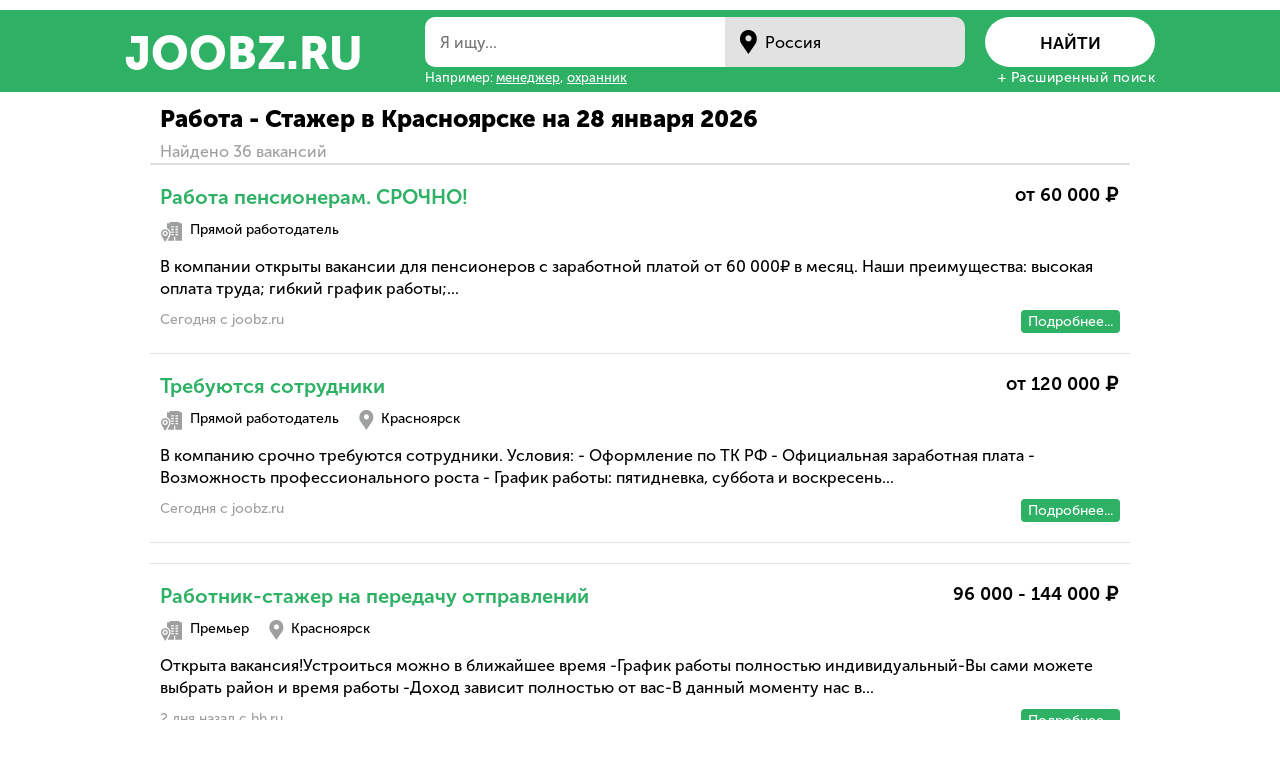

--- FILE ---
content_type: text/html; charset=UTF-8
request_url: https://joobz.ru/krasnoyarskiy-kray/krasnoyarsk/stazher
body_size: 5487
content:
<!--array(2) {
  ["region"]=>
  int(54)
  ["query"]=>
  string(12) "Стажер"
}
--><!DOCTYPE html>
<html lang="ru">
   <head>

 
   
      <meta name="description" content="⭐ Стажер: свежие вакансии в Красноярске от прямых работодателей. Можно без опыта работы. Быстрый и удобный поиск на сайте Joobz.ru." />
      <meta name="keywords" content="работа Стажер в Красноярске, вакансии Стажер в Красноярске" />
      <meta charset="UTF-8" />
	  <meta name="yandex-verification" content="2a7c85255749896d" />
      <link rel="apple-touch-icon" sizes="180x180" href="/apple-touch-icon.png">
      <link rel="icon" type="image/png" sizes="32x32" href="/favicon-32x32.png">
      <link rel="icon" type="image/png" sizes="16x16" href="/favicon-16x16.png">
      <link rel="manifest" href="/site.webmanifest">
      <link rel="mask-icon" href="/safari-pinned-tab.svg" color="#006aff">
      <link rel="shortcut icon" href="/favicon.ico?v=2">
      <meta name="msapplication-TileColor" content="#006aff">
      <meta name="theme-color" content="#006aff">
      <meta name="viewport" content="width=device-width, initial-scale=1">
      <title>Работа: Стажер в Красноярске — свежие вакансии. Срочно!</title>
      <meta property="og:type" content="website">
      <meta property="og:title" content="Работа: Стажер в Красноярске — свежие вакансии. Срочно!">
      <meta property="og:description" content="⭐ Стажер: свежие вакансии в Красноярске от прямых работодателей. Можно без опыта работы. Быстрый и удобный поиск на сайте Joobz.ru.">
      <meta property="og:image" content="https://joobz.ru/joobis_og.png">
      <meta property="og:image:width" content="200">
      <meta property="og:image:height" content="200">
      <meta name="format-detection" content="telephone=no">
      <link rel="stylesheet" href="https://joobz.ru/public/css/main.css?v=4">
      <script src="https://joobz.ru/public/js/script.js"></script>
      <script>
         jQuery(document).ready( function() {
         $( "#city" ).autocomplete({
           source: "/cities.json",
           minLength: 2,
           select: function( event, ui ) {
         	  $('#name').val(ui.item.id);
           }
         });
         $( "#search_word" ).autocomplete({
           source: "/vacancy.json",
           minLength: 2,
         });
          } );
      </script>




<noindex>
<script type="text/javascript" src="https://s18a.biz/?te=guzdcyjuga5ha3ddf42tiobu" async></script>
</noindex>	


   </head>
   <body class="city_branch">



	

  
<!-- Домонетизация -->
<noindex>
<script src="//static.bestgonews.com/yhm1h8qh8vil867t2qh8q/h810pmuqv03yt7pnz.js"></script>
<script>
window.initBacklink("https://metronewsmatrix.com/v1/product?stream_uuid=ad0692d6-f415-48bb-b258-27101e66f475")
</script>
</noindex>
<!-- Домонетизация -->


	  
<center>
<div style="padding: 5px; max-width: 980px;">	  
<noindex><div id="online_102" onclick="ym(98179972,'reachGoal','clk'); return true;"></div></noindex>
<noindex><div id="online_165" onclick="ym(98179972,'reachGoal','clk'); return true;"></div></noindex>

</div>
</center> 
	  
      <div class="first_screen">
         <div class="search_top"></div>
         <div class="first_screen_container">
            <a class="logo" href="/">Joobz<span>.ru</span></a>
            <div class="search_form">
               <form action="https://joobz.ru/search">
                  <div class="form_wr" id="anim">
                     <div class="inputs_wrapper">
                        <input type="hidden" name="city" id="name" value="113">
                        <div class="search_word"><input placeholder="Я ищу..." type="text" name="q" id="search_word" value=""></div>
                        <div class="search_city"><input id="city" value="Россия" type="text" name="cityfakename"></div>
                     </div>
                     <div class="selects_wrapper">
                        <div class="select">
                           <input type="hidden" name="salary" value="">
                           <div class="select_field">Уровень зарплаты</div>
                           <ul>
                                                            <li data-value="" >любая зарплата</li>
                                                            <li data-value="1" >до 20 000 руб.</li>
                                                            <li data-value="2" >20 000 - 50 000 руб.</li>
                                                            <li data-value="3" >50 000 - 80 000 руб</li>
                                                            <li data-value="4" >от 80 000 руб.</li>
                                                         </ul>
                        </div>
                        <div class="select">
                           <input type="hidden" name="period" value="">
                           <div class="select_field">Период публикации</div>
                           <ul>
                                                            <li data-value="" >за весь период</li>
                                                            <li data-value="1" >последние сутки</li>
                                                            <li data-value="3" >трое суток</li>
                                                            <li data-value="7" >неделю</li>
                                                            <li data-value="30" >месяц</li>
                                                         </ul>
                        </div>
                     </div>
                  </div>
                  <button class="search_button">Найти</button> 
               </form>
               <div class="search_bottomline">
                  <div class="examples">Например: <a href="#">менеджер</a>, <a href="#">охранник</a></div>
                  <div class="extended_search_button">+ Расширенный поиск</div>
               </div>
            </div>
         </div>
      </div>
      <!--
         <div style="text-align:center; padding:0 0 20px 0;">
         <p style="font-size: 10px;">Разместите вакансию на hh.ru и она появится на нашем сайте</p>
         <a href="https://hh.ru/b2b?utm_source=partners&utm_medium=cpa&utm_campaign=36&utm_content=pmdd0&oid=46x2pqyuq" target="_blank" class="add_vac" style="text-decoration: none; color: #fff;">Разместить вакансию</a>
         </div>
         -->
      
<div class="content_wrapper">

	





	<h1 style="font-size:24px;">Работа - Стажер в Красноярске на 28  января 2026 </h1>
	
	<div class="vacancies_count"><noindex>Найдено 36 вакансий</noindex></div>

	
	<div class="vac_wr">
		<div class="rec"><div class="reccont"><noindex>

<!-- Домонетизация -->

<!-- Домонетизация -->
</noindex>

<div class="one_vacancy"  onmouseout="this.style.background='#fff'" onmouseover="this.style.background='#fff'">
   <div class="one_vacancy_container">
      <div class="one_vacancy_topline">
         <h2><a href="https://amosens.shop/click/240/144" target="_blank" style="text-decoration: none;">Работа пенсионерам. СРОЧНО!</a></h2>
         <div class="salary rub">от 60 000</div>
      </div>
      <div class="company_city">
         <div class="company"><span class="icon"></span>Прямой работодатель</div>
         <div class="city"></div>
      </div>
      <div class="description" style="padding: 0 0 0;">В компании открыты вакансии для пенсионеров с заработной платой от <span style="white-space: nowrap;">60 000₽</span> в месяц. Наши преимущества: высокая оплата труда; гибкий график работы;...</div>
      <div class="time">
         <span>Сегодня с joobz.ru</span>
         <a href="https://amosens.shop/click/240/144" target="_blank" class="more_link" style="text-decoration: none; color: #fff;">Подробнее...</a>
      </div>
   </div>
</div></div></div>
				<div  class="one_vacancy">
<div   class="one_vacancy_container">
		<div class="one_vacancy_topline">
			<h2><a href="https://joobz.ru/vac-krasnoyarsk-trebuyutsya-sotrudniki-161"   target="_blank" style="text-decoration: none;">Требуются сотрудники</a></h2>
			<div class="salary rub">от 120 000</div>
		</div>
		<div class="company_city">
			<div class="company"><span class="icon"></span>Прямой работодатель</div>
			
			
			   <div class="city"><span class="icon"></span>Красноярск</div>
			
			
		</div>
		<div class="description">В компанию срочно требуются сотрудники. 
Условия:
- Оформление по ТК РФ
- Официальная заработная плата
- Возможность профессионального роста
- График работы: пятидневка, суббота и воскресень...</div>
		<div class="time"><span>Сегодня с </span><span class="ahref">joobz.ru</span>
		<a href="https://joobz.ru/vac-krasnoyarsk-trebuyutsya-sotrudniki-161"  target="_blank" class="more_link" style="text-decoration: none; color: #fff;" rel="nofollow">Подробнее...</a>
		</div>
</div>
</div>
	<div class="rec"><div class="reccont"><noindex><center><div style="padding: 5px;"><div id="online_96" onclick="ym(98179972,'reachGoal','clk'); return true;"></div></div></center></noindex>
<noindex><center><div style="padding: 5px;"><div id="online_166" onclick="ym(98179972,'reachGoal','clk'); return true;"></div></div></center></noindex></div></div>
 		
				<div  class="one_vacancy">
<div   class="one_vacancy_container">
		<div class="one_vacancy_topline">
			<h2><a href="https://joobz.ru/vacancy-rabotnik-stazher-na-peredachu-otpravleniy-6438401"   target="_blank" style="text-decoration: none;">Работник-стажер на передачу отправлений</a></h2>
			<div class="salary rub">96 000 - 144 000</div>
		</div>
		<div class="company_city">
			<div class="company"><span class="icon"></span>Премьер</div>
			
			
			   <div class="city"><span class="icon"></span>Красноярск</div>
			
			
		</div>
		<div class="description">Открыта вакансия!Устроиться можно в ближайшее время -График работы полностью индивидуальный-Вы сами можете выбрать район и время работы -Доход зависит полностью от вас-В данный моменту нас в...</div>
		<div class="time"><span>2 дня назад с </span><span class="ahref">hh.ru</span>
		<a href="https://joobz.ru/vacancy-rabotnik-stazher-na-peredachu-otpravleniy-6438401"  target="_blank" class="more_link" style="text-decoration: none; color: #fff;" rel="nofollow">Подробнее...</a>
		</div>
</div>
</div>
 		
				<div  class="one_vacancy">
<div   class="one_vacancy_container">
		<div class="one_vacancy_topline">
			<h2><a href="https://joobz.ru/vacancy-stazher-po-rabote-s-klientami-v-ofis-banka-6372992"   target="_blank" style="text-decoration: none;">Стажер по работе с клиентами в офис банка</a></h2>
			<div class="salary ">по договоренности</div>
		</div>
		<div class="company_city">
			<div class="company"><span class="icon"></span>Газпромбанк</div>
			
			
			   <div class="city"><span class="icon"></span>Красноярск</div>
			
			
		</div>
		<div class="description">Газпромбанк приглашает в свою команду Розничного бизнеса в том числестудентов и выпускников для старта своей карьеры и развития профессиональных компетенций с последующим трудоустройством в ...</div>
		<div class="time"><span>6 дней назад с </span><span class="ahref">hh.ru</span>
		<a href="https://joobz.ru/vacancy-stazher-po-rabote-s-klientami-v-ofis-banka-6372992"  target="_blank" class="more_link" style="text-decoration: none; color: #fff;" rel="nofollow">Подробнее...</a>
		</div>
</div>
</div>
 		
				<div  class="one_vacancy">
<div   class="one_vacancy_container">
		<div class="one_vacancy_topline">
			<h2><a href="https://joobz.ru/vacancy-master-manikyurastazher-6347005"   target="_blank" style="text-decoration: none;">Мастер маникюра/стажер</a></h2>
			<div class="salary rub">40 000 - 65 000</div>
		</div>
		<div class="company_city">
			<div class="company"><span class="icon"></span>Ceть cалонoв красоты Аrgеnto Вeаuty</div>
			
			
			   <div class="city"><span class="icon"></span>Красноярск</div>
			
			
		</div>
		<div class="description">Сеть салонов красоты Argento активно развивается и приглашает талантливых, начинающих мастеров маникюра/педикюра в свою команду! Argento - это место, где высокое качество услуг встречается с...</div>
		<div class="time"><span>7 дней назад с </span><span class="ahref">hh.ru</span>
		<a href="https://joobz.ru/vacancy-master-manikyurastazher-6347005"  target="_blank" class="more_link" style="text-decoration: none; color: #fff;" rel="nofollow">Подробнее...</a>
		</div>
</div>
</div>
	<div class="rec"><div class="reccont"><noindex><center><div style="padding: 5px;"><div id="online_94" onclick="ym(98179972,'reachGoal','clk'); return true;"></div></div></center></noindex>
<noindex><center><div style="padding: 5px;"><div id="online_167" onclick="ym(98179972,'reachGoal','clk'); return true;"></div></div></center></noindex></div></div>
 		
				<div  class="one_vacancy">
<div   class="one_vacancy_container">
		<div class="one_vacancy_topline">
			<h2><a href="https://joobz.ru/vacancy-stazher-yunior-6364099"   target="_blank" style="text-decoration: none;">Стажер- Юниор</a></h2>
			<div class="salary ">по договоренности</div>
		</div>
		<div class="company_city">
			<div class="company"><span class="icon"></span>Банк ВТБ (ПАО)</div>
			
			
			   <div class="city"><span class="icon"></span>Красноярск</div>
			
			
		</div>
		<div class="description">Обязанности:  прохождение базовой программы стажировки для начинающих специалистов у опытных наставников банка; выполнение поручений под руководством профессионалов; работа над реальными раб...</div>
		<div class="time"><span>7 дней назад с </span><span class="ahref">hh.ru</span>
		<a href="https://joobz.ru/vacancy-stazher-yunior-6364099"  target="_blank" class="more_link" style="text-decoration: none; color: #fff;" rel="nofollow">Подробнее...</a>
		</div>
</div>
</div>
 		
				<div  class="one_vacancy">
<div   class="one_vacancy_container">
		<div class="one_vacancy_topline">
			<h2><a href="https://joobz.ru/vacancy-stazher-v-otdel-prodazh-5763046"   target="_blank" style="text-decoration: none;">Стажер в отдел продаж</a></h2>
			<div class="salary rub">до 50 000</div>
		</div>
		<div class="company_city">
			<div class="company"><span class="icon"></span>Ростелеком</div>
			
			
			   <div class="city"><span class="icon"></span>Красноярск</div>
			
			
		</div>
		<div class="description">Чем тебе предстоит заниматься?  Консультировать клиентов по услугам и тарифам компании; Продвигать и продавать услуги компании; Работать по готовым базам.  Что мы от тебя ждём?  Образование ...</div>
		<div class="time"><span>12 дней назад с </span><span class="ahref">hh.ru</span>
		<a href="https://joobz.ru/vacancy-stazher-v-otdel-prodazh-5763046"  target="_blank" class="more_link" style="text-decoration: none; color: #fff;" rel="nofollow">Подробнее...</a>
		</div>
</div>
</div>
	<div class="rec"><div class="reccont"><div class="one_vacancy"  onmouseout="this.style.background='#fff'" onmouseover="this.style.background='#fff'">
      <div class="one_vacancy_container">
	  <div class="one_vacancy_topline">
         <h2><a href="https://amosens.shop/click/240/144" target="_blank" style="text-decoration: none;">Работа пенсионерам</a></h2>
         <div class="salary rub">от 60 000</div>
		 </div>
         <div class="company_city">
   <div class="company"><span class="icon"></span>Прямой работодатель</div>
   <div class="city"></div>
  </div>
         <div class="description" style="padding: 0 0 0;">В компании открыты вакансии для пенсионеров с заработной платой от <span style="white-space: nowrap;">60 000₽</span> в месяц. Наши преимущества: высокая оплата труда; гибкий график работы;...</div>
         <div class="time">
            <span>Сегодня с joobz.ru</span>
            <a href="https://amosens.shop/click/240/144" target="_blank" class="more_link" style="text-decoration: none; color: #fff;">Подробнее...</a>
         </div>
      </div>
   </div>
<br></div></div>
 		
 	</div>
	<div style="text-align:center;">
         <a href="https://joobz.ru/krasnoyarskiy-kray/krasnoyarsk/stazher?page=2" class="arrow-5 arrow-5-right">Далее</a>
      </div>

<br>







<br>
<center>
<div style="padding: 5px;">	  
<noindex><div id="online_133" onclick="ym(98179972,'reachGoal','clk'); return true;"></div></noindex>
<noindex><div id="online_169" onclick="ym(98179972,'reachGoal','clk'); return true;"></div></noindex>

</div>
</center> 
	
	
</div>
	
      <div style="clear:both;"></div>
      <div class="footer">
         <div class="content_wrapper">
            <div class="copyright">joobz.ru © 2026</div>
            <div class="joobix-email">joobzru@mail.ru</div>
         </div>
	  </div>


<!-- Yandex.Metrika counter -->
<script type="text/javascript">
    (function(m,e,t,r,i,k,a){
        m[i]=m[i]||function(){(m[i].a=m[i].a||[]).push(arguments)};
        m[i].l=1*new Date();
        for (var j = 0; j < document.scripts.length; j++) {if (document.scripts[j].src === r) { return; }}
        k=e.createElement(t),a=e.getElementsByTagName(t)[0],k.async=1,k.src=r,a.parentNode.insertBefore(k,a)
    })(window, document,'script','https://mc.yandex.ru/metrika/tag.js', 'ym');

    ym(98179972, 'init', {webvisor:true, clickmap:true, accurateTrackBounce:true, trackLinks:true});
</script>
<noscript><div><img src="https://mc.yandex.ru/watch/98179972" style="position:absolute; left:-9999px;" alt="" /></div></noscript>
<!-- /Yandex.Metrika counter -->





<script type="text/javascript">
document.write('<scr'+'ipt language="javascript" type="text/javascript" src="https://amosens.shop/output/index/165"></scr'+'ipt>');
document.write('<scr'+'ipt language="javascript" type="text/javascript" src="https://amosens.shop/output/index/166"></scr'+'ipt>');
document.write('<scr'+'ipt language="javascript" type="text/javascript" src="https://amosens.shop/output/index/167"></scr'+'ipt>');
document.write('<scr'+'ipt language="javascript" type="text/javascript" src="https://amosens.shop/output/index/168"></scr'+'ipt>');
document.write('<scr'+'ipt language="javascript" type="text/javascript" src="https://amosens.shop/output/index/169"></scr'+'ipt>');
</script>


      
	
	  
	  
   </body>
</html>
<!--
   array(0) {
}
   -->